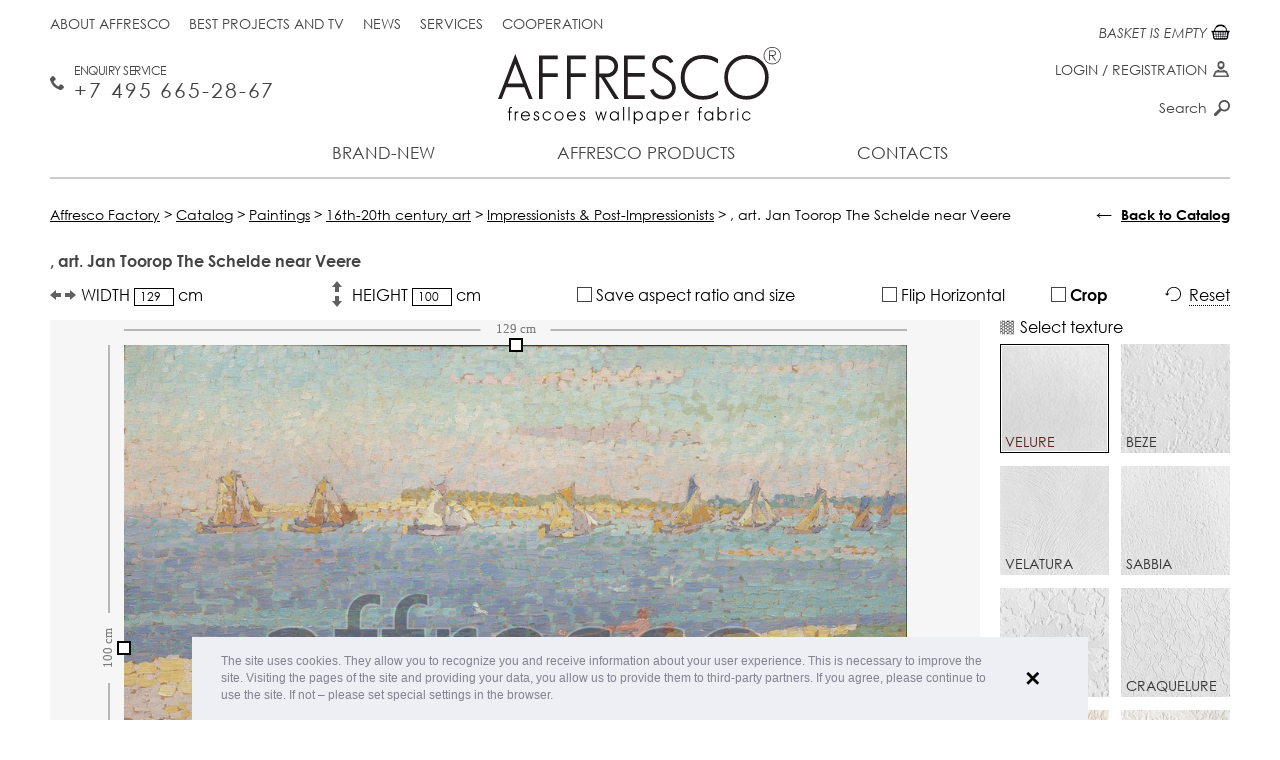

--- FILE ---
content_type: text/html; charset=UTF-8
request_url: https://affresco-decor.com/catalog/paintings/16th-20th-century-art/impressionists-post-impressionists/jan-toorop-the-schelde-near-veere.html
body_size: 12988
content:
<!DOCTYPE html>
<html xmlns="http://www.w3.org/1999/xhtml" xml:lang="en" lang="en">
<head data-page="/catalog/paintings/16th-20th-century-art/impressionists-post-impressionists/jan-toorop-the-schelde-near-veere.html" data-site-dir="/">
	<meta http-equiv="X-UA-Compatible" content="IE=edge" />
    <meta name="viewport" content="width=device-width; initial-scale=1.0; maximum-scale=1.0; user-scalable=no">
    <meta name="yandex-verification" content="8cfe61ca3105937c" />
    <title>Impressionists & Post-Impressionists | Jan Toorop The Schelde near Veere | Affresco Factory</title>
	<meta name="title" content="Impressionists & Post-Impressionists | Jan Toorop The Schelde near Veere | Affresco Factory">

	

	<meta name="format-detection" content="telephone=no" />

	<meta name="cmsmagazine" content="ec3775270346e81f8bbbb0ded9e61a91" />
	<meta property="og:type" content="website" />
	<meta property="og:url" content="https://affresco-decor.com/catalog/paintings/16th-20th-century-art/impressionists-post-impressionists/jan-toorop-the-schelde-near-veere.html" />
	<meta property="og:title" content="Impressionists & Post-Impressionists | Jan Toorop The Schelde near Veere | Affresco Factory" />
	<meta property="og:description" content="В магазине собран огромный каталог, где не последняя роль отведена разделу Jan Toorop The Schelde near Veere." />
	<meta property="og:image" content="https://affresco-decor.com/upload/resize_cache/iblock/515ca6ef25/1000_774_10c2d069b0423bdc1a65163549193ffa3/affresco_jan-toorop-the-schelde-near-veere.jpg" />
	<link rel="image_src" href="https://affresco-decor.com/upload/resize_cache/iblock/515ca6ef25/1000_774_10c2d069b0423bdc1a65163549193ffa3/affresco_jan-toorop-the-schelde-near-veere.jpg" />

	<link rel="shortcut icon" type="image/x-icon" href="/favicon.ico" />
	<link rel="apple-touch-icon" href="/favicon.ico" sizes="76x76">
	<link rel="apple-touch-icon" href="/favicon.ico" sizes="120x120">
	<link rel="apple-touch-icon" href="/favicon.ico" sizes="152x152">
	<link rel="apple-touch-icon" href="/favicon.ico" sizes="180x180">

		
	<meta http-equiv="Content-Type" content="text/html; charset=UTF-8" />
<meta name="keywords" content="Buy article Jan Toorop The Schelde near Veere from section Impressionists & Post-Impressionists" />
<meta name="description" content="В магазине собран огромный каталог, где не последняя роль отведена разделу Jan Toorop The Schelde near Veere." />
<link rel="canonical" href="https://affresco-decor.com/catalog/paintings/16th-20th-century-art/impressionists-post-impressionists/jan-toorop-the-schelde-near-veere.html" />
<link href="/bitrix/js/ui/design-tokens/dist/ui.design-tokens.css?167943439324720" type="text/css"  rel="stylesheet" />
<link href="/bitrix/js/ui/fonts/opensans/ui.font.opensans.css?16794342332555" type="text/css"  rel="stylesheet" />
<link href="/bitrix/js/main/popup/dist/main.popup.bundle.css?167943432928324" type="text/css"  rel="stylesheet" />
<link href="/bitrix/cache/css/en/maximaster/page_0488e515b82e09ea4a9f26018a805a42/page_0488e515b82e09ea4a9f26018a805a42_v1.css?17678598171392" type="text/css"  rel="stylesheet" />
<link href="/bitrix/cache/css/en/maximaster/template_ed3d6ed1f9c712b2fbd286822b8a3ee9/template_ed3d6ed1f9c712b2fbd286822b8a3ee9_v1.css?1767859782182295" type="text/css"  data-template-style="true" rel="stylesheet" />
<script type="text/javascript">if(!window.BX)window.BX={};if(!window.BX.message)window.BX.message=function(mess){if(typeof mess==='object'){for(let i in mess) {BX.message[i]=mess[i];} return true;}};</script>
<script type="text/javascript">(window.BX||top.BX).message({'JS_CORE_LOADING':'Loading...','JS_CORE_WINDOW_CLOSE':'Close','JS_CORE_WINDOW_EXPAND':'Expand','JS_CORE_WINDOW_NARROW':'Restore','JS_CORE_WINDOW_SAVE':'Save','JS_CORE_WINDOW_CANCEL':'Cancel','JS_CORE_H':'h','JS_CORE_M':'m','JS_CORE_S':'s','JS_CORE_NO_DATA':'- No data -','JSADM_AI_HIDE_EXTRA':'Hide extra items','JSADM_AI_ALL_NOTIF':'All notifications','JSADM_AUTH_REQ':'Authentication is required!','JS_CORE_WINDOW_AUTH':'Log In','JS_CORE_IMAGE_FULL':'Full size','JS_CORE_WINDOW_CONTINUE':'Continue'});</script>

<script type="text/javascript" src="/bitrix/js/main/core/core.js?1679434329487984"></script>

<script>BX.setJSList(['/bitrix/js/main/core/core_ajax.js','/bitrix/js/main/core/core_promise.js','/bitrix/js/main/polyfill/promise/js/promise.js','/bitrix/js/main/loadext/loadext.js','/bitrix/js/main/loadext/extension.js','/bitrix/js/main/polyfill/promise/js/promise.js','/bitrix/js/main/polyfill/find/js/find.js','/bitrix/js/main/polyfill/includes/js/includes.js','/bitrix/js/main/polyfill/matches/js/matches.js','/bitrix/js/ui/polyfill/closest/js/closest.js','/bitrix/js/main/polyfill/fill/main.polyfill.fill.js','/bitrix/js/main/polyfill/find/js/find.js','/bitrix/js/main/polyfill/matches/js/matches.js','/bitrix/js/main/polyfill/core/dist/polyfill.bundle.js','/bitrix/js/main/core/core.js','/bitrix/js/main/polyfill/intersectionobserver/js/intersectionobserver.js','/bitrix/js/main/lazyload/dist/lazyload.bundle.js','/bitrix/js/main/polyfill/core/dist/polyfill.bundle.js','/bitrix/js/main/parambag/dist/parambag.bundle.js']);
</script>
<script type="text/javascript">(window.BX||top.BX).message({'pull_server_enabled':'N','pull_config_timestamp':'0','pull_guest_mode':'N','pull_guest_user_id':'0'});(window.BX||top.BX).message({'PULL_OLD_REVISION':'This page must be reloaded to ensure proper site functioning and to continue work.'});</script>
<script type="text/javascript">(window.BX||top.BX).message({'LANGUAGE_ID':'en','FORMAT_DATE':'MM/DD/YYYY','FORMAT_DATETIME':'MM/DD/YYYY H:MI:SS T','COOKIE_PREFIX':'BITRIX_SM','SERVER_TZ_OFFSET':'10800','UTF_MODE':'Y','SITE_ID':'en','SITE_DIR':'/','USER_ID':'','SERVER_TIME':'1770064006','USER_TZ_OFFSET':'0','USER_TZ_AUTO':'Y','bitrix_sessid':'ee2519a9c57105ce961d099b04668f3a'});</script>


<script type="text/javascript"  src="/bitrix/cache/js/en/maximaster/kernel_main/kernel_main_v1.js?1768192097192338"></script>
<script type="text/javascript" src="/bitrix/js/ui/dexie/dist/dexie3.bundle.js?1679434236188902"></script>
<script type="text/javascript" src="/bitrix/js/main/core/core_ls.js?154593329510430"></script>
<script type="text/javascript" src="/bitrix/js/main/core/core_frame_cache.js?167943409917069"></script>
<script type="text/javascript" src="/bitrix/js/pull/protobuf/protobuf.js?1679422161274055"></script>
<script type="text/javascript" src="/bitrix/js/pull/protobuf/model.js?167942216170928"></script>
<script type="text/javascript" src="/bitrix/js/rest/client/rest.client.js?167943339017414"></script>
<script type="text/javascript" src="/bitrix/js/pull/client/pull.client.js?168024033281012"></script>
<script type="text/javascript" src="/bitrix/js/main/jquery/jquery-1.12.4.min.js?167943426597163"></script>
<script type="text/javascript" src="/bitrix/js/main/popup/dist/main.popup.bundle.js?1679434324116769"></script>
<script type="text/javascript">BX.setJSList(['/bitrix/js/main/core/core_fx.js','/bitrix/js/main/session.js','/bitrix/js/main/pageobject/pageobject.js','/bitrix/js/main/core/core_window.js','/bitrix/js/main/date/main.date.js','/bitrix/js/main/core/core_date.js','/local/templates/maximaster/components/bitrix/catalog.element/frescoes/script.js','/local/templates/maximaster/js/sessvars.js','/local/templates/maximaster/js/jquery-1.11.1.min.js','/local/templates/maximaster/js/jquery.mousewheel.min.js','/local/templates/maximaster/js/accaunting.min.js','/local/templates/maximaster/js/jquery.jscrollpane.min.js','/local/templates/maximaster/js/jquery.fancybox.pack.js','/local/templates/maximaster/js/jquery.fancybox-media.js','/local/templates/maximaster/js/jquery.elevateZoom-3.0.8.min.js','/local/templates/maximaster/js/jquery.touchSwipe.min.js','/local/templates/maximaster/js/jquery.carouFredSel-6.2.1-packed.js','/local/templates/maximaster/js/inputmask.min.js','/local/js/jquery.slick/jquery.slick.min.js','/local/templates/maximaster/js/swiper-bundle.min.js','/local/templates/maximaster/js/script.js','/local/templates/maximaster/js/script.max.js','/local/js/jquery.preloader/jquery.preloader.js','/local/js/jquery.preloaderblock/jquery.preloaderblock.js','/local/js/jquery.powertip/jquery.powertip.min.js','/local/js/jquery.tooltipster/jquery.tooltipster.min.js','/local/js/jquery.spinner/jquery.spinner.js','/local/js/jquery.sxlazy/jquery.sxlazy.js','/local/templates/maximaster/js/cookieconsent.min.js','/local/components/maximaster/personal.top/templates/.default/script.js','/local/components/maximaster/basket.top/templates/.default/script.js','/local/components/maximaster/sale.order.1click/templates/.default/script.js','/local/components/maximaster/feedback/templates/.default/script.js']);</script>
<script type="text/javascript">BX.setCSSList(['/local/templates/maximaster/components/bitrix/catalog/.default/style.css','/local/templates/maximaster/components/bitrix/catalog.element/frescoes/style.css','/local/templates/maximaster/css/jquery.fancybox.css','/local/templates/maximaster/css/slick.css','/local/templates/maximaster/css/styles.css','/local/templates/maximaster/css/adapt.css','/local/templates/maximaster/css/swiper-bundle.min.css','/local/templates/maximaster/css/styles.max.css','/local/js/jquery.preloader/jquery.preloader.css','/local/js/jquery.preloaderblock/jquery.preloaderblock.css','/local/js/jquery.powertip/css/jquery.powertip.css','/local/templates/maximaster/css/jquery.powertip.template.css','/local/js/jquery.tooltipster/tooltipster.css','/local/js/jquery.tooltipster/themes/tooltipster-light.css','/local/js/jquery.spinner/jquery.spinner.css','/local/js/jquery.sxlazy/jquery.sxlazy.css','/local/templates/maximaster/css/cookieconsent.min.css','/local/templates/maximaster/components/bitrix/menu/top/style.css','/local/components/maximaster/personal.top/templates/.default/style.css','/local/templates/maximaster/components/bitrix/menu/bottom/style.css','/local/components/maximaster/sale.order.1click/templates/.default/style.css','/local/components/maximaster/feedback/templates/.default/style.css','/local/templates/maximaster/styles.css','/local/templates/maximaster/template_styles.css']);</script>
<script type="text/javascript">
					(function () {
						"use strict";

						var counter = function ()
						{
							var cookie = (function (name) {
								var parts = ("; " + document.cookie).split("; " + name + "=");
								if (parts.length == 2) {
									try {return JSON.parse(decodeURIComponent(parts.pop().split(";").shift()));}
									catch (e) {}
								}
							})("BITRIX_CONVERSION_CONTEXT_en");

							if (cookie && cookie.EXPIRE >= BX.message("SERVER_TIME"))
								return;

							var request = new XMLHttpRequest();
							request.open("POST", "/bitrix/tools/conversion/ajax_counter.php", true);
							request.setRequestHeader("Content-type", "application/x-www-form-urlencoded");
							request.send(
								"SITE_ID="+encodeURIComponent("en")+
								"&sessid="+encodeURIComponent(BX.bitrix_sessid())+
								"&HTTP_REFERER="+encodeURIComponent(document.referrer)
							);
						};

						if (window.frameRequestStart === true)
							BX.addCustomEvent("onFrameDataReceived", counter);
						else
							BX.ready(counter);
					})();
				</script>



<script type="text/javascript"  src="/bitrix/cache/js/en/maximaster/template_229e814523d92960f7ca50625fd64710/template_229e814523d92960f7ca50625fd64710_v1.js?1767859782670817"></script>
<script type="text/javascript"  src="/bitrix/cache/js/en/maximaster/page_7afe318c88bc1c39173a22d72863d104/page_7afe318c88bc1c39173a22d72863d104_v1.js?176785981796874"></script>
<script type="text/javascript">var _ba = _ba || []; _ba.push(["aid", "abfc0301c32a838cfc18de7a711d2c32"]); _ba.push(["host", "affresco-decor.com"]); _ba.push(["ad[ct][item]", "[base64]"]);_ba.push(["ad[ct][user_id]", function(){return BX.message("USER_ID") ? BX.message("USER_ID") : 0;}]);_ba.push(["ad[ct][recommendation]", function() {var rcmId = "";var cookieValue = BX.getCookie("BITRIX_SM_RCM_PRODUCT_LOG");var productId = 69435;var cItems = [];var cItem;if (cookieValue){cItems = cookieValue.split(".");}var i = cItems.length;while (i--){cItem = cItems[i].split("-");if (cItem[0] == productId){rcmId = cItem[1];break;}}return rcmId;}]);_ba.push(["ad[ct][v]", "2"]);(function() {var ba = document.createElement("script"); ba.type = "text/javascript"; ba.async = true;ba.src = (document.location.protocol == "https:" ? "https://" : "http://") + "bitrix.info/ba.js";var s = document.getElementsByTagName("script")[0];s.parentNode.insertBefore(ba, s);})();</script>
<script>new Image().src='https://affresco.ru/bitrix/spread.php?s=QklUUklYX1NNX1NBTEVfVUlEATkyN2ExYmRiMGE5OGQ2YzU3MjkzYWE2N2ZkYjE5ZGUxATE4MDExNjgwMDYBLwEBAQI%3D&k=a86f4e4664bf3ac3b82758fc8e6e5b7b';
</script>


	<meta name="p:domain_verify" content="cc19dbb62e5bf3792fccaecec08c0204"/>

</head>
<body data-leng="en" data-site="en">

<div id="panel"></div>
<div id="container" class="catalog productpage">
	<div id="header">
		<div class="content">
			<a href="/" class="logo"><img src="/local/templates/maximaster/img/en/logo.svg" alt="Afresco" /></a>
			<div class="btn-menu">Menu</div>
			<div class="fullmenu">
				                				<ul class="mainmenu">
		
		
				
									<li><a class="" href="/novelty/">Brand-new</a></li>
					
			
		
				
																			<li class="li-drop li-production">
						<a class="">Affresco products</a>
						<div class="drop-menu drop-production">
									
			
		
				
									<div class="menu-col have-submenu">
											<a href="/catalog/frescoes-and-murals/" class="head ">Frescoes</a>
										<ul class="list">
					
			
		
				
									<li><a class="" href="/catalog/frescoes-and-murals/filter/filter-is-botanika-en/apply/">Botanika</a></li>
					
			
		
				
									<li><a class="" href="/catalog/frescoes-and-murals/filter/filter-is-landscapes-en/apply/">Landscape</a></li>
					
			
		
				
									<li><a class="" href="/catalog/frescoes-and-murals/filter/filter-is-themes-en/apply/">Scenes</a></li>
					
			
		
				
									<li><a class="" href="/catalog/frescoes-and-murals/filter/filter-is-modern-style-en/apply/">Modern style</a></li>
					
			
		
				
									<li><a class="" href="/catalog/frescoes-and-murals/filter/filter-is-flowers-en/apply/">Flowers</a></li>
					
			
		
				
									<li><a class="" href="/catalog/frescoes-and-murals/filter/filter-is-baby/apply/">For Children </a></li>
					
			
		
				
									<li><a class="" href="/catalog/frescoes-and-murals/filter/filter-is-photography-en/apply/">Photo art</a></li>
					
			
		
				
									<li><a class="" href="/catalog/frescoes-and-murals/filter/filter-is-16th-20th-century-art-en/apply/">16th-20th Century Art</a></li>
					
			
		
											</ul></div>					
									<div class="menu-col have-submenu">
											<a href="/catalog/wallpaper-and-panels/filter/affresco-is-infinito-walls/apply/" class="head ">New Collections 2025</a>
										<ul class="list">
					
			
		
				
									<li><a class="" href="/catalog/wallpaper-and-panels/filter/affresco-is-infinito-walls/apply/">Infinito Walls <span>(2025)</span></a></li>
					
			
		
				
									<li><a class="" href="/catalog/wallpaper-and-panels/filter/affresco-is-wallpaper-part-3/apply/">Wallpaper part 3 <span>(2024)</span></a></li>
					
			
		
				
									<li><a class="" href="/catalog/wallpaper-and-panels/filter/affresco-is-labirint/apply/">Labirint <span>(2024)</span></a></li>
					
			
		
											</ul></div>					
									<div class="menu-col have-submenu">
											<a href="/catalog/wallpaper-and-panels/" class="head ">Designer wallpaper</a>
										<ul class="list">
					
			
		
				
									<li><a class="" href="/catalog/wallpaper-and-panels/filter/affresco-is-wallpaper-part-1/apply/">Wallpaper part 1 <span>(2014-2021)</span></a></li>
					
			
		
				
									<li><a class="" href="/catalog/wallpaper-and-panels/filter/affresco-is-wallpaper-part-2/apply/">Wallpaper part 2 <span>(2014-2021)</span></a></li>
					
			
		
				
									<li><a class="" href="/catalog/wallpaper-and-panels/filter/affresco-is-line-art/apply/">Line Art <span>(2022)</span></a></li>
					
			
		
				
									<li><a class="" href="/catalog/wallpaper-and-panels/filter/affresco-is-emotion-art/apply/">Emotion Art <span>(2022)</span></a></li>
					
			
		
				
									<li><a class="" href="/catalog/wallpaper-and-panels/filter/affresco-is-fantasy/apply/">Fantasy <span>(2022)</span></a></li>
					
			
		
				
									<li><a class="" href="/catalog/wallpaper-and-panels/filter/affresco-is-fluid/apply/">FLUID <span>(2021)</span></a></li>
					
			
		
				
									<li><a class="" href="/catalog/wallpaper-and-panels/filter/affresco-is-rio/apply/">Rio <span>(2021)</span></a></li>
					
			
		
				
									<li><a class="" href="/catalog/wallpaper-and-panels/filter/affresco-is-atmosphere/apply/">Atmosphere </a></li>
					
			
		
				
									<li><a class="" href="/catalog/wallpaper-and-panels/filter/affresco-is-exclusive/apply/">Exclusive </a></li>
					
			
		
				
									<li><a class="" href="/catalog/wallpaper-and-panels/filter/affresco-is-tale/apply/">SKAZKI AFFRESCO</a></li>
					
			
		
				
									<li><a class="" href="/catalog/wallpaper-and-panels/filter/affresco-is-fine-art/apply/">Fine Art</a></li>
					
			
		
				
									<li><a class="" href="/catalog/wallpaper-and-panels/filter/affresco-is-trend-art/apply/">Trend Art</a></li>
					
			
		
				
									<li><a class="" href="/catalog/wallpaper-and-panels/filter/affresco-is-new art/apply/">New Art</a></li>
					
			
		
				
									<li><a class="" href="/catalog/wallpaper-and-panels/filter/affresco-is-re-space/apply/">Re-Space</a></li>
					
			
		
				
									<li><a class="" href="/catalog/wallpaper-and-panels/filter/affresco-is-art-fabric/apply/">Art Fabric</a></li>
					
			
		
											</ul></div>					
									<div class="menu-col no-children">
					<a href="/catalog/textile/" class="head ">Textile</a>
				</div>
					
			
		
											</div></li>					
									<li><a class="" href="/contacts/">Contacts</a></li>
					
			
	
</ul>

					<ul class="topmenu">
								<li><a class="" href="/about-factory/">About Affresco</a></li>
								<li><a class="" href="/best-projects-and-tv/">Best projects and TV</a></li>
								<li><a class="" href="/news/">News</a></li>
								<li><a class="" href="/services/">Services</a></li>
								<li><a class="" href="/cooperation/for-trading-companies/">Cooperation</a></li>
			</ul>
				<!--'start_frame_cache_ZLoByt'-->    <!--noindex-->
        <div id="top-personal-composite" class="mini-pers">

                                                    <a href="#" class="show-login">Login</a> / <a href="#"
                                                                                        class="show-reg">Registration</a>
                        
        </div>

        <div class="popup" id="auth-popup">
            <div class="btn-close"></div>
            <div class="popup-form form-login js-popup-container">
                <div class="head">Log in</div>
                <form class="js-form-login" action="/local/components/maximaster/personal.top/templates/.default/ajax-login.php" method="post">
                    <input type="hidden" name="site" value="en"/>
                    <input type="hidden" name="lang" value="en"/>
                    <div class="js-validate-parent">
                        <label for="login_email">E-mail</label>
                        <input class="js-validate" data-type="EMAIL" type="text" name="FORM[EMAIL]" id="login_email"
                               value=""/>
                    </div>
                    <div class="js-validate-parent">
                        <label for="login_pass">Password</label>
                        <input class="js-validate" data-type="PASSWORD" data-min="6" type="password"
                               name="FORM[PASSWORD]" id="login_pass" value=""/>
                    </div>
                    <input type="submit" class="btn" value="Login"/>
                </form>
                <div class="popup-bottom">
                    <a href="#" class="show-reg left">Registration</a>
                    <a href="#" class="show-recovery right">Password restore</a>
                </div>
            </div>
            <div class="popup-form form-reg js-popup-container">
                <div class="head">Registration</div>
                <form class="js-form-registration" action="/local/components/maximaster/personal.top/templates/.default/ajax-registration.php" method="post">
                    <input type="hidden" name="site" value="en"/>
                    <input type="hidden" name="lang" value="en"/>
                    <div class="js-validate-parent">
                        <label for="reg_name">Name <span class="req">*</span></label>
                        <input class="js-validate" type="text" data-type="NAME" name="FORM[NAME]" id="reg_name"
                               value=""/>
                    </div>
                    <div class="js-validate-parent">
                        <label for="reg_email">E-mail <span class="req">*</span></label>
                        <input class="js-validate" type="text" data-type="EMAIL" name="FORM[EMAIL]" id="reg_email"
                               value=""/>
                    </div>
                    <div class="js-validate-parent">
                        <label for="reg_pass">Password <span class="req">*</span></label>
                        <input class="js-validate" type="password" data-type="PASSWORD" data-confirm="#reg_pass2"
                               data-min="6" name="FORM[PASSWORD]" id="reg_pass" value=""/>
                    </div>
                    <div class="js-validate-parent">
                        <label for="reg_pass2">Password confirmation <span
                                    class="req">*</span></label>
                        <input class="js-validate" type="password" data-type="CONFIRM" data-password="#reg_pass"
                               data-min="6" name="FORM[CONFIRM]" id="reg_pass2" value=""/>
                    </div>
                    <div class="js-validate-parent js-captcha" data-captcha="/local/components/maximaster/personal.top/templates/.default/json-captcha.php">
                        <label for="reg_captcha">Type the word on the picture <span
                                    class="req">*</span></label>
                        <div class="captcha-line">
                            <img class="js-captcha-img"
                                 src="/bitrix/tools/captcha.php?captcha_sid=03d92f2ec1d79fdcd37bef3b08410707" alt="CAPTCHA"
                                 title="Reload captcha"/>
                            <input class="js-validate" type="text" name="FORM[CAPTCHA]" id="reg_captcha"/>
                            <input class="js-captcha-sid" type="hidden" name="FORM[SID]"
                                   value="03d92f2ec1d79fdcd37bef3b08410707"/>
                        </div>
                    </div>
                    <label><span class="req">*</span> Required fields</label>

                    <label class="personal-check reg-form"><input required type="checkbox">
                        I am familiar with the                         <a target="_blank"
                           href="/info/public-offer/">policy of processing personal data</a></label>

                    <input type="submit" class="btn" value="Register"/>
                </form>
                <div class="popup-bottom">
                    <a href="#" class="show-login left">Log in</a>
                    <a href="#" class="show-recovery right">Password restore</a>
                </div>
            </div>
            <div class="popup-form form-pass-recovery js-popup-container">
                <div class="head">Restore password</div>
                <form class="js-form-password" action="/local/components/maximaster/personal.top/templates/.default/ajax-password.php" method="post"
                      data-preloader="Y">
                    <input type="hidden" name="site" value="en"/>
                    <input type="hidden" name="lang" value="en"/>
                    <input class="js-recovery-checkword" type="hidden" name="FORM[CHECKWORD]" value=""/>
                    <p>Check string to change the password, and &nbsp;your account info will be sent to you by E-Mail.</p>
                    <div class="js-validate-parent">
                        <label for="recover_email">E-mail</label>
                        <input class="js-validate" data-type="EMAIL" type="text" name="FORM[EMAIL]" id="recover_email"
                               value=""/>
                    </div>
                    <input type="submit" class="btn" value="Send"/>
                </form>
                <div class="popup-bottom">
                    <a href="#" class="show-reg left">Registration</a>
                    <a href="#" class="show-login right">Log in</a>
                </div>
            </div>
        </div>
    <!--/noindex-->
    <!--/div#auth-popup-->
<!--'end_frame_cache_ZLoByt'-->			</div>
			<a href="tel://+7 495 665 28 67" class="mainphone">Enquiry Service <span>+7 495 665-28-67 </span></a>			<div class="basket-top-wrapper"><a id="top-basket-composite" href="/basket/" class="mini-cart js-top-basket empty" data-ajax="/local/components/maximaster/basket.top/templates/.default/ajax.php"
	data-site="en" data-lang="en">

	<!--'start_frame_cache_top-basket-composite'-->	
	<span class="num">0</span>
	<span class="text">
					BASKET IS EMPTY			</span>

	<!--'end_frame_cache_top-basket-composite'--></a>
</div>
			<div class="topsearch">
				<form action="/search/" method="get">
					<input type="text" name="q" id="q" placeholder="Search" />
					<label for="q">Search</label>
					<input type="submit" value="" class="btn-search" />
				</form>
			</div>
		</div>
	</div><!--/header-->

	<div id="main">
		<div class="content">

			
                            <div class="bc" vocab="http://schema.org/" typeof="BreadcrumbList"><span property="itemListElement" typeof="ListItem"><a href="http://affresco-decor.com/" title="Affresco Factory" property="item" typeof="WebPage">
					<span property="name">Affresco Factory</span></a><meta property="position" content="1" /></span> &gt; <span property="itemListElement" typeof="ListItem"><a href="http://affresco-decor.com/catalog/" title="Catalog" property="item" typeof="WebPage">
					<span property="name">Catalog</span></a><meta property="position" content="2" /></span> &gt; <span property="itemListElement" typeof="ListItem"><a href="http://affresco-decor.com/catalog/paintings/" title="Paintings" property="item" typeof="WebPage">
					<span property="name">Paintings</span></a><meta property="position" content="3" /></span> &gt; <span property="itemListElement" typeof="ListItem"><a href="http://affresco-decor.com/catalog/paintings/16th-20th-century-art/" title="16th-20th century art" property="item" typeof="WebPage">
					<span property="name">16th-20th century art</span></a><meta property="position" content="4" /></span> &gt; <span property="itemListElement" typeof="ListItem"><a href="http://affresco-decor.com/catalog/paintings/16th-20th-century-art/impressionists-post-impressionists/" title="Impressionists & Post-Impressionists" property="item" typeof="WebPage">
					<span property="name">Impressionists & Post-Impressionists</span></a><meta property="position" content="5" /></span> &gt; <span>,  art. Jan Toorop The Schelde near Veere</span></div>            					<div class="back-to-catalog">
		<div class="_arrow">&larr;</div>
		<a class="js-back-to-catalog" href="/catalog/paintings/">Back to Catalog</a>
	</div>

							<script type="text/javascript">if (window.location.hash != '' && window.location.hash != '#') top.BX.ajax.history.checkRedirectStart('bxajaxid', 'defe2df2ddbebbfe3931c4a5b74dece9')</script><div id="comp_defe2df2ddbebbfe3931c4a5b74dece9"><div class="main-column" itemscope itemtype="http://schema.org/Product">
	<h1 class="product-title" itemprop="name">,  art. Jan Toorop The Schelde near Veere</h1>

	<form class="editor editor-frescoes js-editor-form">

		<input type="hidden" name="ARTICLE" value="Jan Toorop The Schelde near Veere" />
		<input class="js-editor-type" type="hidden" name="TYPE" value="FRESCO" />

		<input class="js-editor-image" type="hidden" name="IMAGE" value="" />

				<input class="js-editor-coordinate" type="hidden" name="X1" value="0" />
		<input class="js-editor-coordinate" type="hidden" name="Y1" value="0" />
		<input class="js-editor-coordinate" type="hidden" name="X2" value="100" />
		<input class="js-editor-coordinate" type="hidden" name="Y2" value="100" />

							<input class="js-editor-frame" type="hidden"
				   name="FRAME[wood_max120]"
				   value="120"
				   data-code="wood_max120"
				   data-name="Деревянный подрамник 5х2 см."
				   data-price="5"
				/>
					<input class="js-editor-frame" type="hidden"
				   name="FRAME[wood_min120]"
				   value="240"
				   data-code="wood_min120"
				   data-name="Деревянный подрамник 5х3,8 см."
				   data-price="10"
				/>
		
		<div class="_inputs">
			<div class="_element">
				<label class="_label _width">
					WIDTH					<input class="js-editor-width" type="text" name="WIDTH" value="129.19896640827" /> cm				</label>
			</div>
			<div class="_element-clear"></div>
			<div class="_element">
				<label class="_label _height">
					HEIGHT					<input class="js-editor-height" type="text" name="HEIGHT" value="100" /> cm				</label>
			</div>
			<div class="_element-clear"></div>
			<div class="_element">
				<label class="_label _ratio">
					<input class="mx-checkbox js-editor-ratio" type="checkbox" name="RATIO" value="Y" />
					<i class="mx-checkbox-style"></i> Save aspect ratio and size				</label>
			</div>
			<div class="_element-clear"></div>
			<div class="_element">
				<label class="_label _reflect">
					<input class="mx-checkbox js-editor-reflect" type="checkbox" name="REFLECT" value="Y" />
					<i class="mx-checkbox-style"></i> Flip Horizontal				</label>
			</div>
			<div class="_element-clear"></div>
			<div class="_element">
				<label class="_label _cut jq-cut-tip">
					<input class="mx-checkbox js-editor-cut" type="checkbox" name="CUT" value="Y" />
					<i class="mx-checkbox-style"></i> Crop				</label>

				<!--Блок с контентом для всплывашки "Обрезать"-->
				<!--noindex-->
				<div class="js-tooltip-cut-content" style="display: none;">
					<div style="font-size: 12px; text-align: justify;">
After cropping you will be able to see the picture on
 <br> the selected texture when pointing mouse cursor
</div><br>				</div>
				<!--noindex-->
			</div>
			<div class="_element-clear"></div>
			<div class="_element">
				<div class="_label _rest js-editor-rest">
					Reset				</div>
			</div>
		</div>
		<div class="_center">
			<div class="_left">
				<div class="_content js-canvas-conteiner">
					<span class="article-image-hide" itemprop="name">Impressionists & Post-Impressionists | Jan Toorop The Schelde near Veere | Affresco Factory</span>
					<img class="js-article-image article-image-hide" src="/upload/resize_cache/iblock/515ca6ef25/1000_774_10c2d069b0423bdc1a65163549193ffa3/affresco_jan-toorop-the-schelde-near-veere.jpg" alt="Impressionists & Post-Impressionists | Jan Toorop The Schelde near Veere | Affresco Factory" itemprop="image" />
					<canvas class="_canvas js-product-editor"></canvas>

                                        <div class="preloader-block js-preloader-block"></div>
				</div>
				<script>
                    $(window).on('load', function ()
                    {
                        if (window.mxEditor) {
                            var img = new Image();
                            img.onload = function()
                            {
                                mxEditor.options.template.yes = 'Yes';
                                mxEditor.options.template.no = 'No';
                                mxEditor.options.template.noSel = 'Not selected';
                                mxEditor.options.template.noSelect = 'Not selected';
                                mxEditor.options.template.noSelectTexture = 'Not selected invoice';
                                mxEditor.options.template.size = 'width #WIDTH# cm, height #HEIGHT# cm';
                                mxEditor.options.template.price = '$<em>#PRICE#</em>';
                                mxEditor.options.line.unit = 'cm';
                                mxEditor.options.fromEmpire = false;

                                mxEditor.options.line.maxW = 10000;
                                mxEditor.options.line.maxH = 10000;

                                mxEditor.init($('.js-article-image:first').attr('src'));
                            };

                            img.src = $('.js-article-image:first').attr('src');
                        }
                    });
				</script>
			</div>
			<div class="_right">
								<div class="_texture">
					<div class="_title">Select texture</div>
					<div class="_content">
																				<label class="_element js-texture"
								   data-code="velure"
								   data-pattern="/upload/iblock/283/283bb4c3bd31746e810cba4c9cea1cc2.png"
								   data-name="Velure"
								   data-price-frescoes="75"
								   data-price-picture="111"
								   data-img=""
								   data-max-width-roll=""
								   data-max-height-roll=""
								   data-max-width-frame=""
								   data-max-height-frame=""
								>
								<input class="_radio js-editor-texture" type="radio" name="TEXTURE[]" value="velure" checked />
								<img class="_image" src="/upload/iblock/055/5gr5k34wc1qvn5dgzbccon76dueb658d/Velure.jpg" title="Velure" alt="Velure" />
								<span class="_name"><span class="_text">Velure</span></span>
								<span class="_checked"></span>
							</label>
																				<label class="_element js-texture"
								   data-code="beze"
								   data-pattern="/upload/iblock/43f/43f237809a4aeb8400632421da12e2da.png"
								   data-name="Beze"
								   data-price-frescoes="88"
								   data-price-picture="0"
								   data-img=""
								   data-max-width-roll=""
								   data-max-height-roll=""
								   data-max-width-frame=""
								   data-max-height-frame=""
								>
								<input class="_radio js-editor-texture" type="radio" name="TEXTURE[]" value="beze"  />
								<img class="_image" src="/upload/iblock/da6/kqos0pectiylubflkb75wt09xr1ww3hg/Beze.jpg" title="Beze" alt="Beze" />
								<span class="_name"><span class="_text">Beze</span></span>
								<span class="_checked"></span>
							</label>
																				<label class="_element js-texture"
								   data-code="velatura"
								   data-pattern="/upload/iblock/62a/62a756dae140fb06b035f75897a88f58.png"
								   data-name="Velatura"
								   data-price-frescoes="98"
								   data-price-picture="138"
								   data-img=""
								   data-max-width-roll="200"
								   data-max-height-roll="500"
								   data-max-width-frame="180"
								   data-max-height-frame="240"
								>
								<input class="_radio js-editor-texture" type="radio" name="TEXTURE[]" value="velatura"  />
								<img class="_image" src="/upload/iblock/767/0vgwp9sflihostuwrday0cmd2r2lq332/Velatura.jpg" title="Velatura" alt="Velatura" />
								<span class="_name"><span class="_text">Velatura</span></span>
								<span class="_checked"></span>
							</label>
																				<label class="_element js-texture"
								   data-code="sabbia"
								   data-pattern="/upload/iblock/6ee/6eee7672d9cbd437dae1ba34e999bd19.png"
								   data-name="Sabbia"
								   data-price-frescoes="106"
								   data-price-picture="0"
								   data-img=""
								   data-max-width-roll=""
								   data-max-height-roll=""
								   data-max-width-frame=""
								   data-max-height-frame=""
								>
								<input class="_radio js-editor-texture" type="radio" name="TEXTURE[]" value="sabbia"  />
								<img class="_image" src="/upload/iblock/e19/1fj9yza2c3fcc8m89vw5x40iaa3rwp7v/Sabbia.jpg" title="Sabbia" alt="Sabbia" />
								<span class="_name"><span class="_text">Sabbia</span></span>
								<span class="_checked"></span>
							</label>
																				<label class="_element js-texture"
								   data-code="pietra"
								   data-pattern="/upload/iblock/8e4/8e457ee11b20a4e0ab612af10b792f85.png"
								   data-name="Pietra"
								   data-price-frescoes="131"
								   data-price-picture="0"
								   data-img=""
								   data-max-width-roll=""
								   data-max-height-roll=""
								   data-max-width-frame=""
								   data-max-height-frame=""
								>
								<input class="_radio js-editor-texture" type="radio" name="TEXTURE[]" value="pietra"  />
								<img class="_image" src="/upload/iblock/76a/ddx3vxvb16em0esj39li2kq7wlmfcpvy/Pietra.jpg" title="Pietra" alt="Pietra" />
								<span class="_name"><span class="_text">Pietra</span></span>
								<span class="_checked"></span>
							</label>
																				<label class="_element js-texture"
								   data-code="craquelure"
								   data-pattern="/upload/iblock/269/269d5a7adecff70dbb9787c44b88c85a.png"
								   data-name="Craquelure"
								   data-price-frescoes="120"
								   data-price-picture="0"
								   data-img=""
								   data-max-width-roll=""
								   data-max-height-roll=""
								   data-max-width-frame=""
								   data-max-height-frame=""
								>
								<input class="_radio js-editor-texture" type="radio" name="TEXTURE[]" value="craquelure"  />
								<img class="_image" src="/upload/iblock/710/z1xbg1uzgzlersrny6hsaspqir68j4q3/Craquelure.jpg" title="Craquelure" alt="Craquelure" />
								<span class="_name"><span class="_text">Craquelure</span></span>
								<span class="_checked"></span>
							</label>
																				<label class="_element js-texture"
								   data-code="colore"
								   data-pattern="/upload/iblock/277/Colore.png"
								   data-name="Colore"
								   data-price-frescoes="88"
								   data-price-picture="0"
								   data-img=""
								   data-max-width-roll=""
								   data-max-height-roll=""
								   data-max-width-frame=""
								   data-max-height-frame=""
								>
								<input class="_radio js-editor-texture" type="radio" name="TEXTURE[]" value="colore"  />
								<img class="_image" src="/upload/iblock/93a/dafyzwk90jk5ls3dssf80701n5p8mu5y/Colore_new.jpg" title="Colore" alt="Colore" />
								<span class="_name"><span class="_text">Colore</span></span>
								<span class="_checked"></span>
							</label>
																				<label class="_element js-texture"
								   data-code="colore-light"
								   data-pattern="/upload/iblock/2e0/kftnbuhnc62aqah8j74jz2p8qtvlztkq/ColoreL.png"
								   data-name="Colore Light"
								   data-price-frescoes="0"
								   data-price-picture="0"
								   data-img=""
								   data-max-width-roll=""
								   data-max-height-roll=""
								   data-max-width-frame=""
								   data-max-height-frame=""
								>
								<input class="_radio js-editor-texture" type="radio" name="TEXTURE[]" value="colore-light"  />
								<img class="_image" src="/upload/iblock/487/mtulr51uoa133ke5botkthixayn2fv0v/Colore-Light.jpg" title="Colore Light" alt="Colore Light" />
								<span class="_name"><span class="_text">Colore Light</span></span>
								<span class="_checked"></span>
							</label>
																				<label class="_element js-texture"
								   data-code="satin"
								   data-pattern="/upload/iblock/0bc/gxx8yrqk6bj82c1i79q5unj7unn0lexl/Satin_2.png"
								   data-name="Satin"
								   data-price-frescoes="0"
								   data-price-picture="0"
								   data-img=""
								   data-max-width-roll=""
								   data-max-height-roll=""
								   data-max-width-frame=""
								   data-max-height-frame=""
								>
								<input class="_radio js-editor-texture" type="radio" name="TEXTURE[]" value="satin"  />
								<img class="_image" src="/upload/iblock/392/nqkfpij1s9i1evl6n2v851d1klhbv2v4/Satin.jpg" title="Satin" alt="Satin" />
								<span class="_name"><span class="_text">Satin</span></span>
								<span class="_checked"></span>
							</label>
																				<label class="_element js-texture"
								   data-code="savanna"
								   data-pattern="/upload/iblock/138/2r17ch2w1yaph9enloiml89cm0fo4j8y/Savanna_2.png"
								   data-name="Savanna"
								   data-price-frescoes="0"
								   data-price-picture="0"
								   data-img=""
								   data-max-width-roll=""
								   data-max-height-roll=""
								   data-max-width-frame=""
								   data-max-height-frame=""
								>
								<input class="_radio js-editor-texture" type="radio" name="TEXTURE[]" value="savanna"  />
								<img class="_image" src="/upload/iblock/7af/zlrpj7eux2306ojgwkl6ki2xoh8s8y9q/Savanna.jpg" title="Savanna" alt="Savanna" />
								<span class="_name"><span class="_text">Savanna</span></span>
								<span class="_checked"></span>
							</label>
											</div>
				</div>
			</div>
			<div style="clear: both;"></div>
		</div>
		<div class="canvas-lupe js-canvas-lupe">
			<img src=""/>
		</div>
		<div class="_bottom">
			<div class="_left">

				<div class="_content">
					<div class="_column">
						<span class="_cell">
															<b>Frescoe:</b>
														<span class="_article">Jan Toorop The Schelde near Veere</span>

							<br /><b>Size:</b>
							<span class="js-size-value"></span>
						</span>
					</div>
					<div class="_column">
						<span class="_cell">
							<b>Texture:</b>
							<span class="js-texture-value">-</span>

							<br /><b>Flip:</b>
							<span class="js-reflect-value">-</span>
						</span>
					</div>
					<div class="_column">
						<span class="_cell"><b>Price:</b>
							<span class="js-price-value">-</span>
						</span>
					</div>
                    <div itemprop="offers" itemscope itemtype="http://schema.org/AggregateOffer">
                        <span itemprop="lowPrice" style="display: none;">75</span>
                        <meta itemprop="priceCurrency" content="USD">
                    </div>
				</div>
			</div>
			<div class="_right">
				<div class="_buttons">
					<div class="mainbtn" onclick="mxAddToBasket(69435, 1, this);">Add to basket</div>
                    <div class="mainbtn btn-narrow js-add-favorite " product-id="69435">
                        Add to Favorites                    </div>
                    <div class="mainbtn btn-narrow js-remove-favorite hide" product-id="69435">
                        Remove from Favorites                    </div>
                </div>
			</div>
		</div>
		<div itemprop="description" style="display: none;">
			Buy article №Jan Toorop The Schelde near Veere on website Affresco-decor.com.							                    Article: Jan Toorop The Schelde near Veere, 											                    16th-20th Century Art: Impressionists & Post-Impressionists, 									</div>
	</form>

            <div class="tabs-parent">
		<div class="tabs">
								</div>
			</div>
    
</div>
</div><script type="text/javascript">if (top.BX.ajax.history.bHashCollision) top.BX.ajax.history.checkRedirectFinish('bxajaxid', 'defe2df2ddbebbfe3931c4a5b74dece9');</script><script type="text/javascript">top.BX.ready(BX.defer(function() {window.AJAX_PAGE_STATE = new top.BX.ajax.component('comp_defe2df2ddbebbfe3931c4a5b74dece9'); top.BX.ajax.history.init(window.AJAX_PAGE_STATE);}))</script>					</div><!--/div#content|header.php-->
	</div><!--/div#main|header.php-->
	<div id="footer">
		<div class="content">
			<div class="bot-menu">
					<div class="column">
					                    				    <a class="head js-bottom-menu-link" href="">WHERE TO BUY</a>
                    <div class="head">WHERE TO BUY</div>
		<div class="column-body" style="display: block">
					<ul>
																<li><a class="" href="/about-factory/design-center-affresco/">Affreso Design Center</a></li>
								</ul>
		</div>
	</div>
					<div class="column">
					                    				    <a class="head js-bottom-menu-link" href="/catalog/frescoes-and-murals/">AFFRESCO PRODUCTS</a>
                    <div class="head">AFFRESCO PRODUCTS</div>
		<div class="column-body" style="display: block">
					<ul>
																<li><a class="" href="/services/">Affresco Services</a></li>
																<li><a class="" href="/about-factory/production-and-technology-affresco/">Affresco manufacturing and technology</a></li>
																<li><a class="" href="/invoices-frescoes-and-photo-wall/">Textures of frescoes and photo wallpaper</a></li>
								</ul>
		</div>
	</div>
					<div class="column">
					                    				    <a class="head js-bottom-menu-link" href="/catalog/frescoes-and-murals/">ONLINE SHOP</a>
                    <div class="head">ONLINE SHOP</div>
		<div class="column-body" style="display: block">
					<ul>
																<li><a class="" href="/payment/">Payment</a></li>
																<li><a class="" href="/delivery/">Delivery</a></li>
																<li><a class="" href="/installation/">Installation</a></li>
																<li><a class="" href="/contacts/">Contacts</a></li>
								</ul>
		</div>
	</div>
				<div class="column special">
					<div class="head">Feedback form</div>
					<div class="column-body">
						<div class="callback-form">
							<form action="" method="get">
								<input type="text" name="PHONE" id="cb_phone" class="border-inp"
                                       placeholder="Enter your phone number." />
								<input class="btn js-popup-show" data-popup="#FORM_PHONE_CALL" style="cursor: pointer;" type="submit" value="Request a call" />
							</form>
						</div>
						<div class="callback-form">
							<form action="" method="get">
								<input type="text" name="EMAIL" id="cb_email" class="border-inp"
                                       placeholder="Enter your email" />
								<input class="btn js-popup-show" data-popup="#FORM_FEEDBACK" style="cursor: pointer;" type="submit" value="Write to us"/>
							</form>
						</div>
						<div class="social-line">
<!--	<a target="_blank" href="http://vk.com/affrescoru" class="vk" title="ВКонтакте"></a>-->
	<a target="_blank" href="https://www.facebook.com/affrescodecor/" class="fb" title="Facebook"></a>
<!--	<a target="_blank" href="https://instagram.com/affresco_decor/" class="inst" title="Instagram"></a>-->
<!--	<a target="_blank" href="http://ok.ru/group/52408930664543" class="ok" title="Одноклассники"></a>-->

</div>
					</div>
				</div>
			</div>
			<div class="bot-line">
				<div class="copyright">
	&copy; 2008-2026 Affresco. All rights reserved.
	<span class="divider">|</span>
	<a href="/info/copyright/">Warning on copyright protection.</a>
	<span class="divider">|</span>
	<a href="/sitemap/">Sitemap.</a>
	<div id="bx-composite-banner" style="display: inline-block;"></div>
</div>
				<!--<div class="payments">
	<span class="item"><img src="/local/templates/maximaster/img/pay-visa.png" alt="Visa" title="Visa" /></span>
	<span class="item"><img src="/local/templates/maximaster/img/pay-mc.png" alt="MasterCard" title="MasterCard" /></span>
	<span class="item"><img src="/local/templates/maximaster/img/pay-ya.png" alt="Яндекс деньги" title="Яндекс деньги" /></span> -->
<!--	<span class="item"><img src="/local/templates/maximaster/img/pay-wm.png" alt="WebMoney" title="WebMoney" /></span> ----->
<!--	<span class="item"><img src="/local/templates/maximaster/img/pay-qiwi.png" alt="Visa QIWI Wallet" title="Visa QIWI Wallet" /></span> --->
<!--</div>-->			</div>
		</div>
	</div><!--/div#footer-->
	<!--noindex-->
		

            <div style="width: 100%; display: block; position: relative;">
        <div class="popup wide" id="oneclick-popup">
            <div class="btn-close"></div>
        <form action="/local/components/maximaster/sale.order.1click/ajax.php" class="js-oneclick-form" method="post">
            <input type="hidden" name="CUR_PAGE" value="/catalog/paintings/16th-20th-century-art/impressionists-post-impressionists/jan-toorop-the-schelde-near-veere.html" />
            <input type="hidden" name="LOGIN" value="order1click" />
            <input type="hidden" name="ONE_CLICK" value="Y" />
            <input type="hidden" name="SITE_ID" value="en" />
            <input type="hidden" name="SEND" value="Y" />
            <input type="hidden" name="PRODUCT_ID" value="" />
			<input type="hidden" name="FORM" value="" />
            <div class="head">1-Click ordering</div>
            <p>Our manager will contact you during business hours from 10.00 to 19.00 Moscow time. Manager will ask you about all the details and will place the order on your name!</p>
            <label for="oc_name">Your name</label>
            <input type="text" name="NAME" id="oc_name" class="js-validate js-validate-parent" data-type="NAME" value="" />
            <label for="oc_phone">Phone</label>
            <input type="text" name="PHONE" id="oc_phone" class="js-validate js-validate-parent" data-type="PHONE" value="" />
            <label for="oc_email">E-mail</label>
            <input type="text" name="EMAIL" id="oc_email" data-type="EMAIL" value="" />
            <label for="oc_comment">Note</label>
            <textarea name="COMMENT" id="oc_comment" rows="7"></textarea>

            <label class="personal-check"><input required type="checkbox">
                I am familiar with the                 <a target="_blank" href="/info/public-offer/">policy of processing personal data</a></label>

            <div class="popup-btn">
                <input type="submit" class="btn" onclick="yaCounter.reachGoal('zakaz1click'); return true;"
                       value="Make the order"/>
            </div>
        </form>
            </div>
        </div>
    

	<!--/noindex-->
	<div id="overlay" class="js-popup-overlay"></div>
	<div id="overlay-menu"></div>

		<!--noindex-->
		
	<div class="popup js-popup feedback" id="FORM_FEEDBACK">
		<div class="btn-close js-popup-close"></div>
		<div class="head js-popup-head">Feedback form</div>
		<div class="popup-content js-popup-container">
						<form class="feedback-form js-feedback-form js-validate-form" action="#" method="post">
				<div class="errors">
									</div>
				<input type="hidden" name="UID" value="FORM_FEEDBACK" />
				<input type="hidden" name="SEND" value="Y"/>
				<input type="hidden" name="FORM_FEEDBACK[PARAMS]" value="{'COMPONENT_TEMPLATE':'.default','IBLOCK_CODE':'FEEDBACK','SITE_ID':'en','UID':'FORM_FEEDBACK','CAPTCHA':'Y','MAIL_TEMPLATE':'556','CACHE_TYPE':'A','~COMPONENT_TEMPLATE':'.default','~IBLOCK_CODE':'FEEDBACK','~SITE_ID':'en','~UID':'FORM_FEEDBACK','~CAPTCHA':'Y','~MAIL_TEMPLATE':'556','~CACHE_TYPE':'A'}" />
																											<div class="input-block js-validate-parent">
								<label for="NAME">
									Full name																			<i class="req">*</i>
																	</label>
								<input class="js-validate"  									   type="text" name="FORM_FEEDBACK[NAME]" id="NAME"
										value=""/>
							</div>
											
					
																											<div class="input-block js-validate-parent">
								<label for="EMAIL">
									E-mail																			<i class="req">*</i>
																	</label>
								<input class="js-validate" data-type='EMAIL' placeholder='example@domain.com'									   type="text" name="FORM_FEEDBACK[EMAIL]" id="EMAIL"
										value=""/>
							</div>
											
					
																											<div class="textarea-block js-validate-parent">
								<textarea class="js-validate" 								  name="FORM_FEEDBACK[TEXT]" id="TEXT"
								  placeholder="Write a message." cols="30" rows="4"></textarea>
							</div>
											
					
				
                <label class="personal-check"><input required type="checkbox">
                    I am familiar with the                     <a target="_blank" href="/info/public-offer/">policy of processing personal data</a></label>

									<div class="js-captcha js-validate-parent" data-captcha="/local/components/maximaster/feedback/templates/.default/json-captcha.php">
						<label for="reg_captcha">Type the word on the picture <span class="req">*</span></label>
						<div class="captcha-line">
                                                            <img class="js-captcha-img" src="" alt="CAPTCHA" title="Reload captcha"/>
                                <input class="js-validate" type="text" name="FORM_FEEDBACK[CAPTCHA]" id="reg_captcha" />
                                <input class="js-captcha-sid" type="hidden" name="FORM_FEEDBACK[SID]" value="" />
                            						</div>
					</div>
				
				<input type="submit" class="btn" value="Send" />
			</form>
					</div>
	</div>
	<!--/noindex-->
	<!--noindex-->
		
	<div class="popup js-popup feedback" id="FORM_PHONE_CALL">
		<div class="btn-close js-popup-close"></div>
		<div class="head js-popup-head">Request a call</div>
		<div class="popup-content js-popup-container">
						<form class="feedback-form js-feedback-form js-validate-form" action="#" method="post">
				<div class="errors">
									</div>
				<input type="hidden" name="UID" value="FORM_PHONE_CALL" />
				<input type="hidden" name="SEND" value="Y"/>
				<input type="hidden" name="FORM_PHONE_CALL[PARAMS]" value="{'COMPONENT_TEMPLATE':'.default','IBLOCK_CODE':'PHONE_CALL_ORDER','SITE_ID':'en','UID':'FORM_PHONE_CALL','CAPTCHA':'Y','MAIL_TEMPLATE':'557','CACHE_TYPE':'A','~COMPONENT_TEMPLATE':'.default','~IBLOCK_CODE':'PHONE_CALL_ORDER','~SITE_ID':'en','~UID':'FORM_PHONE_CALL','~CAPTCHA':'Y','~MAIL_TEMPLATE':'557','~CACHE_TYPE':'A'}" />
																											<div class="input-block js-validate-parent">
								<label for="NAME">
									Full name																			<i class="req">*</i>
																	</label>
								<input class="js-validate"  									   type="text" name="FORM_PHONE_CALL[NAME]" id="NAME"
										value=""/>
							</div>
											
					
																											<div class="input-block js-validate-parent">
								<label for="PHONE">
									Phone																			<i class="req">*</i>
																	</label>
								<input class="js-validate" data-type='PHONE' 									   type="text" name="FORM_PHONE_CALL[PHONE]" id="PHONE"
										value=""/>
							</div>
											
					
																											<div class="input-block js-validate-parent">
								<label for="EMAIL">
									Email																			<i class="req">*</i>
																	</label>
								<input class="js-validate" data-type='EMAIL' placeholder='example@domain.com'									   type="text" name="FORM_PHONE_CALL[EMAIL]" id="EMAIL"
										value=""/>
							</div>
											
					
																											<div class="textarea-block js-validate-parent">
								<textarea class="js-validate" 								  name="FORM_PHONE_CALL[TEXT]" id="TEXT"
								  placeholder="Write a message" cols="30" rows="4"></textarea>
							</div>
											
					
				
                <label class="personal-check"><input required type="checkbox">
                    I am familiar with the                     <a target="_blank" href="/info/public-offer/">policy of processing personal data</a></label>

									<div class="js-captcha js-validate-parent" data-captcha="/local/components/maximaster/feedback/templates/.default/json-captcha.php">
						<label for="reg_captcha">Type the word on the picture <span class="req">*</span></label>
						<div class="captcha-line">
                                                            <img class="js-captcha-img" src="" alt="CAPTCHA" title="Reload captcha"/>
                                <input class="js-validate" type="text" name="FORM_PHONE_CALL[CAPTCHA]" id="reg_captcha" />
                                <input class="js-captcha-sid" type="hidden" name="FORM_PHONE_CALL[SID]" value="" />
                            						</div>
					</div>
				
				<input type="submit" class="btn" value="Send" />
			</form>
					</div>
	</div>
	<!--/noindex-->
    </div><!--/div#container-->
<!-- Yandex.Metrika counter -->
<script type="text/javascript">
    (function (d, w, c) {
        (w[c] = w[c] || []).push(function() {
            try {
                w.yaCounter35397935 = new Ya.Metrika({
                    id:35397935,
                    clickmap:true,
                    trackLinks:true,
                    accurateTrackBounce:true,
                    webvisor:true
                });

                // Дополнительно даем ссылку на объект в переменную без ID чтобы можно
                // было работать с одной переменной в разных языках, т.к. счетчики разные
                w.yaCounter = w.yaCounter35397935;
            } catch(e) { }
        });

        var n = d.getElementsByTagName("script")[0],
            s = d.createElement("script"),
            f = function () { n.parentNode.insertBefore(s, n); };
        s.type = "text/javascript";
        s.async = true;
        s.src = "https://mc.yandex.ru/metrika/watch.js";

        if (w.opera == "[object Opera]") {
            d.addEventListener("DOMContentLoaded", f, false);
        } else { f(); }
    })(document, window, "yandex_metrika_callbacks");
</script>
<noscript><div><img src="https://mc.yandex.ru/watch/35397935" style="position:absolute; left:-9999px;" alt="" /></div></noscript>
<!-- /Yandex.Metrika counter --><script>
    (function(i,s,o,g,r,a,m){i['GoogleAnalyticsObject']=r;i[r]=i[r]||function(){
            (i[r].q=i[r].q||[]).push(arguments)},i[r].l=1*new Date();a=s.createElement(o),
        m=s.getElementsByTagName(o)[0];a.async=1;a.src=g;m.parentNode.insertBefore(a,m)
    })(window,document,'script','//www.google-analytics.com/analytics.js','ga');

    ga('create', 'UA-29021672-2', 'auto');
    ga('send', 'pageview');
</script>    <!--noindex--><input hidden id="cookie-info" value="The site uses cookies. They allow you to recognize you and receive information about your user experience. This is necessary to improve the site. Visiting the pages of the site and providing your data, you allow us to provide them to third-party partners. If you agree, please continue to use the site. If not – please set special settings in the browser."><!--/noindex-->
</body>
</html>